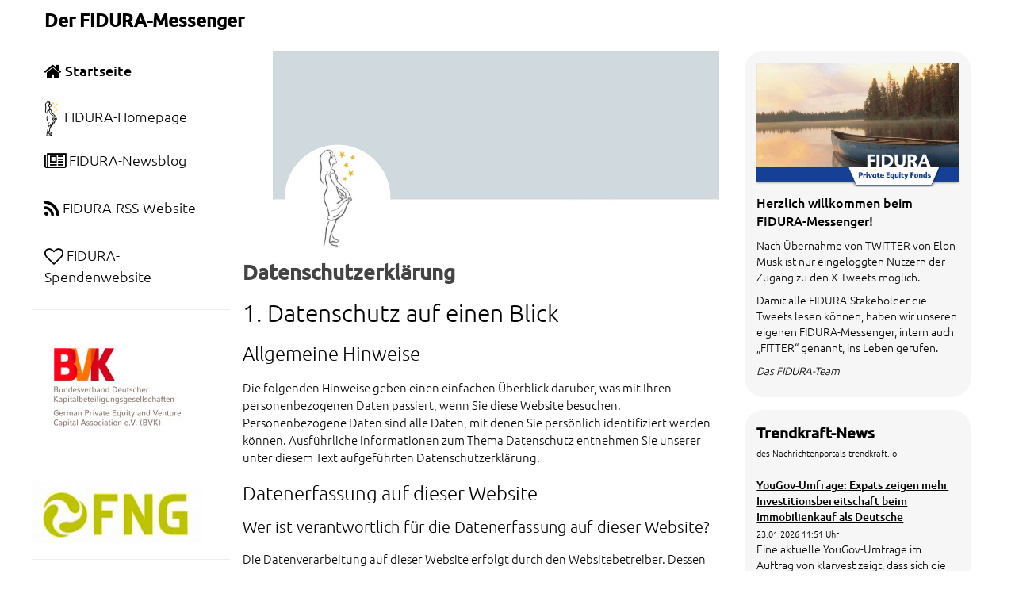

--- FILE ---
content_type: text/html; charset=utf-8
request_url: https://fidura-messenger.de/datenschutzerklaerung-fidura-private-equity-fonds.html
body_size: 9910
content:
<!doctype html>
<html lang="de_DE"><head>
	<meta charset="UTF-8">
	<meta name="viewport" content="width=device-width, initial-scale=1">
		    	        <title>Datenschutzerklärung für die Website FIDURA-Fonds-Messenger</title>
	    						<meta name="description" content="Die Datenschutzerklärung für die Website fidura-messenger.de der FIDURA Private Equity Fonds" />
			    
				<link rel="canonical" href="https://fidura-messenger.de/datenschutzerklaerung-fidura-private-equity-fonds.html" />
		
<base href="https://fidura-messenger.de/" />
<meta name="Generator" content="CMS Made Simple - Copyright (C) 2004-2023. All rights reserved." />
	<link rel="stylesheet" type="text/css" href="https://fidura-messenger.de/tmp/cache/stylesheet_combined_8a447ca5ed9c2da3544a89025ac89bc8.css" />

	
		<link rel="alternate" type="application/rss+xml" title="Link zum FIDURA-X-Twitter-RSS-Feed" href="https://fidura-messenger.de/feed-fidura-x-twitter.rss" />
	
</head><body>

  <div id="bodyersatz" class="w3-content" style="max-width:1200px">

	<!-- Navbar -->
	<div class="w3-top">
	  <div class="w3-bar w3-top w3-left-align w3-large">
	    <a class="w3-bar-item w3-button w3-right w3-hide-large w3-hover-white w3-large w3-theme-l1" href="javascript:void(0)" onclick="w3_open()"><i class="fa fa-bars"></i></a>
	    <a href="#" class="w3-bar-item w3-button fidura-messenger-titelanzeige">Der FIDURA-Messenger</a>
	  </div>
	</div>
	
	<!-- Sidebar -->
	<nav class="w3-sidebar w3-bar-block w3-collapse w3-large w3-animate-left w3-white" id="mySidebar">
	  <a href="javascript:void(0)" onclick="w3_close()" class="w3-right w3-xlarge w3-padding-large w3-hover-black w3-hide-large" title="Close Menu">
	    <i class="fa fa-remove"></i>
	  </a>
	  <a class="w3-bar-item w3-button navabstandskorrigierer" href="https://fidura-messenger.de"><b><i class="fa fa-home fa-lg" aria-hidden="true"></i> Startseite</b></a>
	  <a class="w3-bar-item w3-button" href="https://www.fidura.de" target="_blank"><img class="fidura-menue-logo" src="/uploads/FIDURA-Messenger-Zentraldateien/FIDURA-Private-Equity-Fonds-Logo-fuer-Menue-Farbe.png" />FIDURA-Homepage</a>
	  <a class="w3-bar-item w3-button" href="https://www.fidura-fonds-newsblog.de" target="_blank"><i class="fa fa-newspaper-o fa-lg" aria-hidden="true"></i> FIDURA-Newsblog</a>
	  <a class="w3-bar-item w3-button" href="https://www.fidura-fonds-rss.de" target="_blank"><i class="fa fa-rss fa-lg" aria-hidden="true"></i> FIDURA-RSS-Website</a>
	  <a class="w3-bar-item w3-button" href="https://www.fidura-fonds-spenden.de" target="_blank"><i class="fa fa-heart-o fa-lg" aria-hidden="true"></i> FIDURA-Spendenwebsite</a>
	  
	  <hr />
	  <a href="https://www.bvkap.de/der-bvk/mitglieder/mitglieder-details/user/fidura-private-equity-fonds" target="_blank" rel="nofollow noopener"><img src="uploads/images/Logo-BV-Kap.jpg" alt="Logo des Bundesverbandes Deutscher Kapitalbeteiligungsgesellschaften auf der Fidura-Homepage" width="215" height="155" /></a>
	  <hr />
	  <a title="Link von der FIDURA-Homepage zum Forum Nachhaltige Geldanlagen" href="https://www.forum-ng.org/de/mitglieder/fng-mitglieder/uebersicht/mitglied/fidura-capital-consult-gmbh" target="_blank" rel="nofollow noopener"><img src="uploads/images/Logo-Forum-NG.jpg" alt="Logo des Forums Nachhaltige Kapitalanlage auf der Fidura-Homepage" width="215" height="78" /></a>
	  <hr />
      <small><p class="w3-text-grey w3-bar-item">RSS-Portale mit Infos zu FIDURA:<br /><a href="https://www.rss-nachrichten.de/finanzen/fonds/rss-anzeigen-79170-fidura-private-equity-fonds.html" target="_blank" rel="noopener" title="Link zu FIDURA-Infos auf dem Portal RSS-Nachrichten">RSS-Nachrichten</a><br /><a href="https://www.rss-verzeichnis.de/communities/finanzen/119477-fidura-fonds-rss-feed-spendenwebsite" target="_blank" rel="noopener" title="Link zu FIDURA—Infos auf dem Portal RSS-Verzeichnis">RSS-Verzeichnis</a></p></small>
	  <hr />
	  
	</nav>
	
	<!-- Overlay effect when opening sidebar on small screens -->
	<div class="w3-overlay w3-hide-large" onclick="w3_close()" style="cursor:pointer" title="close side menu" id="myOverlay"></div>
	
	<!-- Main content: shift it to the right by 250 pixels when the sidebar is visible -->
	<div class="w3-main" style="margin-left:250px">
	
	  <div class="w3-row w3-padding-64">
	  
	    <div class="w3-twothird w3-container fidura-hauptinhalt">
	      		<img class="w3-image messenger-zusatz-padding-links" src="/uploads/images/FIDURA-Messenger-Headerbild.jpg" />
	      		<h1>Datenschutz&shy;erkl&auml;rung</h1>
<h2>1. Datenschutz auf einen Blick</h2>
<h3>Allgemeine Hinweise</h3>
<p>Die folgenden Hinweise geben einen einfachen &Uuml;berblick dar&uuml;ber, was mit Ihren personenbezogenen Daten passiert, wenn Sie diese Website besuchen. Personenbezogene Daten sind alle Daten, mit denen Sie pers&ouml;nlich identifiziert werden k&ouml;nnen. Ausf&uuml;hrliche Informationen zum Thema Datenschutz entnehmen Sie unserer unter diesem Text aufgef&uuml;hrten Datenschutzerkl&auml;rung.</p>
<h3>Datenerfassung auf dieser Website</h3>
<h4>Wer ist verantwortlich f&uuml;r die Datenerfassung auf dieser Website?</h4>
<p>Die Datenverarbeitung auf dieser Website erfolgt durch den Websitebetreiber. Dessen Kontaktdaten k&ouml;nnen Sie dem Abschnitt &bdquo;Hinweis zur Verantwortlichen Stelle&ldquo; in dieser Datenschutzerkl&auml;rung entnehmen.</p>
<h4>Wie erfassen wir Ihre Daten?</h4>
<p>Ihre Daten werden zum einen dadurch erhoben, dass Sie uns diese mitteilen. Hierbei kann es sich z.&nbsp;B. um Daten handeln, die Sie in ein Kontaktformular eingeben.</p>
<p>Andere Daten werden automatisch oder nach Ihrer Einwilligung beim Besuch der Website durch unsere IT-Systeme erfasst. Das sind vor allem technische Daten (z.&nbsp;B. Internetbrowser, Betriebssystem oder Uhrzeit des Seitenaufrufs). Die Erfassung dieser Daten erfolgt automatisch, sobald Sie diese Website betreten.</p>
<h4>Wof&uuml;r nutzen wir Ihre Daten?</h4>
<p>Ein Teil der Daten wird erhoben, um eine fehlerfreie Bereitstellung der Website zu gew&auml;hrleisten. Andere Daten k&ouml;nnen zur Analyse Ihres Nutzerverhaltens verwendet werden.</p>
<h4>Welche Rechte haben Sie bez&uuml;glich Ihrer Daten?</h4>
<p>Sie haben jederzeit das Recht, unentgeltlich Auskunft &uuml;ber Herkunft, Empf&auml;nger und Zweck Ihrer gespeicherten personenbezogenen Daten zu erhalten. Sie haben au&szlig;erdem ein Recht, die Berichtigung oder L&ouml;schung dieser Daten zu verlangen. Wenn Sie eine Einwilligung zur Datenverarbeitung erteilt haben, k&ouml;nnen Sie diese Einwilligung jederzeit f&uuml;r die Zukunft widerrufen. Au&szlig;erdem haben Sie das Recht, unter bestimmten Umst&auml;nden die Einschr&auml;nkung der Verarbeitung Ihrer personenbezogenen Daten zu verlangen. Des Weiteren steht Ihnen ein Beschwerderecht bei der zust&auml;ndigen Aufsichtsbeh&ouml;rde zu.</p>
<p>Hierzu sowie zu weiteren Fragen zum Thema Datenschutz k&ouml;nnen Sie sich jederzeit an uns wenden.</p>
<h2>2. Hosting</h2>
<h3>IONOS</h3>
<p>Wir hosten unsere Website bei IONOS SE. Anbieter ist die IONOS SE, Elgendorfer Str. 57, 56410 Montabaur (nachfolgend IONOS). Wenn Sie unsere Website besuchen, erfasst IONOS verschiedene Logfiles inklusive Ihrer IP-Adressen. Details entnehmen Sie der Datenschutzerkl&auml;rung von IONOS: <a href="https://www.ionos.de/terms-gtc/terms-privacy" target="_blank" rel="noopener noreferrer nofollow">https://www.ionos.de/terms-gtc/terms-privacy</a>.</p>
<p>Die Verwendung von IONOS erfolgt auf Grundlage von Art. 6 Abs. 1 lit. f DSGVO. Wir haben ein berechtigtes Interesse an einer m&ouml;glichst zuverl&auml;ssigen Darstellung unserer Website. Sofern eine entsprechende Einwilligung abgefragt wurde, erfolgt die Verarbeitung ausschlie&szlig;lich auf Grundlage von Art. 6 Abs. 1 lit. a DSGVO und &sect; 25 Abs. 1 TDDDG, soweit die Einwilligung die Speicherung von Cookies oder den Zugriff auf Informationen im Endger&auml;t des Nutzers (z.&nbsp;B. Device-Fingerprinting) im Sinne des TDDDG umfasst. Die Einwilligung ist jederzeit widerrufbar.</p>
<h4>Auftragsverarbeitung</h4>
<p>Wir haben einen Vertrag &uuml;ber Auftragsverarbeitung (AVV) mit dem oben genannten Anbieter geschlossen. Hierbei handelt es sich um einen datenschutzrechtlich vorgeschriebenen Vertrag, der gew&auml;hrleistet, dass dieser die personenbezogenen Daten unserer Websitebesucher nur nach unseren Weisungen und unter Einhaltung der DSGVO verarbeitet.</p>
<h2>3. Allgemeine Hinweise und Pflicht&shy;informationen</h2>
<h3>Datenschutz</h3>
<p>Die Betreiber dieser Seiten nehmen den Schutz Ihrer pers&ouml;nlichen Daten sehr ernst. Wir behandeln Ihre personenbezogenen Daten vertraulich und entsprechend den gesetzlichen Datenschutzvorschriften sowie dieser Datenschutzerkl&auml;rung.</p>
<p>Wenn Sie diese Website benutzen, werden verschiedene personenbezogene Daten erhoben. Personenbezogene Daten sind Daten, mit denen Sie pers&ouml;nlich identifiziert werden k&ouml;nnen. Die vorliegende Datenschutzerkl&auml;rung erl&auml;utert, welche Daten wir erheben und wof&uuml;r wir sie nutzen. Sie erl&auml;utert auch, wie und zu welchem Zweck das geschieht.</p>
<p>Wir weisen darauf hin, dass die Daten&uuml;bertragung im Internet (z.&nbsp;B. bei der Kommunikation per E-Mail) Sicherheitsl&uuml;cken aufweisen kann. Ein l&uuml;ckenloser Schutz der Daten vor dem Zugriff durch Dritte ist nicht m&ouml;glich.</p>
<h3>Hinweis zur verantwortlichen Stelle</h3>
<p>Die verantwortliche Stelle f&uuml;r die Datenverarbeitung auf dieser Website ist:</p>
<p>IWF Fondsconsult GmbH<br />Dr.-Hans-Staub-Str. 8<br /> 82031 Gr&uuml;nwald</p>
<p>Telefon: +49 (89) 23 88 98 -10<br /> E-Mail: info@fidura.de</p>
<p>Verantwortliche Stelle ist die nat&uuml;rliche oder juristische Person, die allein oder gemeinsam mit anderen &uuml;ber die Zwecke und Mittel der Verarbeitung von personenbezogenen Daten (z.&nbsp;B. Namen, E-Mail-Adressen o. &Auml;.) entscheidet.</p>
<h3>Speicherdauer</h3>
<p>Soweit innerhalb dieser Datenschutzerkl&auml;rung keine speziellere Speicherdauer genannt wurde, verbleiben Ihre personenbezogenen Daten bei uns, bis der Zweck f&uuml;r die Datenverarbeitung entf&auml;llt. Wenn Sie ein berechtigtes L&ouml;schersuchen geltend machen oder eine Einwilligung zur Datenverarbeitung widerrufen, werden Ihre Daten gel&ouml;scht, sofern wir keine anderen rechtlich zul&auml;ssigen Gr&uuml;nde f&uuml;r die Speicherung Ihrer personenbezogenen Daten haben (z.&nbsp;B. steuer- oder handelsrechtliche Aufbewahrungsfristen); im letztgenannten Fall erfolgt die L&ouml;schung nach Fortfall dieser Gr&uuml;nde.</p>
<h3>Allgemeine Hinweise zu den Rechtsgrundlagen der Datenverarbeitung auf dieser Website</h3>
<p>Sofern Sie in die Datenverarbeitung eingewilligt haben, verarbeiten wir Ihre personenbezogenen Daten auf Grundlage von Art. 6 Abs. 1 lit. a DSGVO bzw. Art. 9 Abs. 2 lit. a DSGVO, sofern besondere Datenkategorien nach Art. 9 Abs. 1 DSGVO verarbeitet werden. Im Falle einer ausdr&uuml;cklichen Einwilligung in die &Uuml;bertragung personenbezogener Daten in Drittstaaten erfolgt die Datenverarbeitung au&szlig;erdem auf Grundlage von Art. 49 Abs. 1 lit. a DSGVO. Sofern Sie in die Speicherung von Cookies oder in den Zugriff auf Informationen in Ihr Endger&auml;t (z.&nbsp;B. via Device-Fingerprinting) eingewilligt haben, erfolgt die Datenverarbeitung zus&auml;tzlich auf Grundlage von &sect; 25 Abs. 1 TDDDG. Die Einwilligung ist jederzeit widerrufbar. Sind Ihre Daten zur Vertragserf&uuml;llung oder zur Durchf&uuml;hrung vorvertraglicher Ma&szlig;nahmen erforderlich, verarbeiten wir Ihre Daten auf Grundlage des Art. 6 Abs. 1 lit. b DSGVO. Des Weiteren verarbeiten wir Ihre Daten, sofern diese zur Erf&uuml;llung einer rechtlichen Verpflichtung erforderlich sind auf Grundlage von Art. 6 Abs. 1 lit. c DSGVO. Die Datenverarbeitung kann ferner auf Grundlage unseres berechtigten Interesses nach Art. 6 Abs. 1 lit. f DSGVO erfolgen. &Uuml;ber die jeweils im Einzelfall einschl&auml;gigen Rechtsgrundlagen wird in den folgenden Abs&auml;tzen dieser Datenschutzerkl&auml;rung informiert.</p>
<h3>Datenschutz&shy;beauftragter</h3>
<p>Wir haben f&uuml;r unser Unternehmen einen Datenschutzbeauftragten bestellt.</p>
<p>Ingrid Weil<br /> Dr.-Hans-Staub-Stra&szlig;e 8<br /> 82031 Gr&uuml;nwald</p>
<p>Telefon: +49 (89) 23 88 98 -10<br /> E-Mail: ingrid.weil@fidura.de</p>
<h3>Hinweis zur Datenweitergabe in die USA und sonstige Drittstaaten</h3>
<p>Wir verwenden unter anderem Tools von Unternehmen mit Sitz in den USA oder sonstigen datenschutzrechtlich nicht sicheren Drittstaaten. Wenn diese Tools aktiv sind, k&ouml;nnen Ihre personenbezogene Daten in diese Drittstaaten &uuml;bertragen und dort verarbeitet werden. Wir weisen darauf hin, dass in diesen L&auml;ndern kein mit der EU vergleichbares Datenschutzniveau garantiert werden kann. Beispielsweise sind US-Unternehmen dazu verpflichtet, personenbezogene Daten an Sicherheitsbeh&ouml;rden herauszugeben, ohne dass Sie als Betroffener hiergegen gerichtlich vorgehen k&ouml;nnten. Es kann daher nicht ausgeschlossen werden, dass US-Beh&ouml;rden (z.&nbsp;B. Geheimdienste) Ihre auf US-Servern befindlichen Daten zu &Uuml;berwachungszwecken verarbeiten, auswerten und dauerhaft speichern. Wir haben auf diese Verarbeitungst&auml;tigkeiten keinen Einfluss.</p>
<h3>Widerruf Ihrer Einwilligung zur Datenverarbeitung</h3>
<p>Viele Datenverarbeitungsvorg&auml;nge sind nur mit Ihrer ausdr&uuml;cklichen Einwilligung m&ouml;glich. Sie k&ouml;nnen eine bereits erteilte Einwilligung jederzeit widerrufen. Die Rechtm&auml;&szlig;igkeit der bis zum Widerruf erfolgten Datenverarbeitung bleibt vom Widerruf unber&uuml;hrt.</p>
<h3>Widerspruchsrecht gegen die Datenerhebung in besonderen F&auml;llen sowie gegen Direktwerbung (Art. 21 DSGVO)</h3>
<p>WENN DIE DATENVERARBEITUNG AUF GRUNDLAGE VON ART. 6 ABS. 1 LIT. E ODER F DSGVO ERFOLGT, HABEN SIE JEDERZEIT DAS RECHT, AUS GR&Uuml;NDEN, DIE SICH AUS IHRER BESONDEREN SITUATION ERGEBEN, GEGEN DIE VERARBEITUNG IHRER PERSONENBEZOGENEN DATEN WIDERSPRUCH EINZULEGEN; DIES GILT AUCH F&Uuml;R EIN AUF DIESE BESTIMMUNGEN GEST&Uuml;TZTES PROFILING. DIE JEWEILIGE RECHTSGRUNDLAGE, AUF DENEN EINE VERARBEITUNG BERUHT, ENTNEHMEN SIE DIESER DATENSCHUTZERKL&Auml;RUNG. WENN SIE WIDERSPRUCH EINLEGEN, WERDEN WIR IHRE BETROFFENEN PERSONENBEZOGENEN DATEN NICHT MEHR VERARBEITEN, ES SEI DENN, WIR K&Ouml;NNEN ZWINGENDE SCHUTZW&Uuml;RDIGE GR&Uuml;NDE F&Uuml;R DIE VERARBEITUNG NACHWEISEN, DIE IHRE INTERESSEN, RECHTE UND FREIHEITEN &Uuml;BERWIEGEN ODER DIE VERARBEITUNG DIENT DER GELTENDMACHUNG, AUS&Uuml;BUNG ODER VERTEIDIGUNG VON RECHTSANSPR&Uuml;CHEN (WIDERSPRUCH NACH ART. 21 ABS. 1 DSGVO).</p>
<p>WERDEN IHRE PERSONENBEZOGENEN DATEN VERARBEITET, UM DIREKTWERBUNG ZU BETREIBEN, SO HABEN SIE DAS RECHT, JEDERZEIT WIDERSPRUCH GEGEN DIE VERARBEITUNG SIE BETREFFENDER PERSONENBEZOGENER DATEN ZUM ZWECKE DERARTIGER WERBUNG EINZULEGEN; DIES GILT AUCH F&Uuml;R DAS PROFILING, SOWEIT ES MIT SOLCHER DIREKTWERBUNG IN VERBINDUNG STEHT. WENN SIE WIDERSPRECHEN, WERDEN IHRE PERSONENBEZOGENEN DATEN ANSCHLIESSEND NICHT MEHR ZUM ZWECKE DER DIREKTWERBUNG VERWENDET (WIDERSPRUCH NACH ART. 21 ABS. 2 DSGVO).</p>
<h3>Beschwerde&shy;recht bei der zust&auml;ndigen Aufsichts&shy;beh&ouml;rde</h3>
<p>Im Falle von Verst&ouml;&szlig;en gegen die DSGVO steht den Betroffenen ein Beschwerderecht bei einer Aufsichtsbeh&ouml;rde, insbesondere in dem Mitgliedstaat ihres gew&ouml;hnlichen Aufenthalts, ihres Arbeitsplatzes oder des Orts des mutma&szlig;lichen Versto&szlig;es zu. Das Beschwerderecht besteht unbeschadet anderweitiger verwaltungsrechtlicher oder gerichtlicher Rechtsbehelfe.</p>
<h3>Recht auf Daten&shy;&uuml;bertrag&shy;barkeit</h3>
<p>Sie haben das Recht, Daten, die wir auf Grundlage Ihrer Einwilligung oder in Erf&uuml;llung eines Vertrags automatisiert verarbeiten, an sich oder an einen Dritten in einem g&auml;ngigen, maschinenlesbaren Format aush&auml;ndigen zu lassen. Sofern Sie die direkte &Uuml;bertragung der Daten an einen anderen Verantwortlichen verlangen, erfolgt dies nur, soweit es technisch machbar ist.</p>
<h3>SSL- bzw. TLS-Verschl&uuml;sselung</h3>
<p>Diese Seite nutzt aus Sicherheitsgr&uuml;nden und zum Schutz der &Uuml;bertragung vertraulicher Inhalte, wie zum Beispiel Bestellungen oder Anfragen, die Sie an uns als Seitenbetreiber senden, eine SSL- bzw. TLS-Verschl&uuml;sselung. Eine verschl&uuml;sselte Verbindung erkennen Sie daran, dass die Adresszeile des Browsers von &bdquo;http://&ldquo; auf &bdquo;https://&ldquo; wechselt und an dem Schloss-Symbol in Ihrer Browserzeile.</p>
<p>Wenn die SSL- bzw. TLS-Verschl&uuml;sselung aktiviert ist, k&ouml;nnen die Daten, die Sie an uns &uuml;bermitteln, nicht von Dritten mitgelesen werden.</p>
<h3>Auskunft, L&ouml;schung und Berichtigung</h3>
<p>Sie haben im Rahmen der geltenden gesetzlichen Bestimmungen jederzeit das Recht auf unentgeltliche Auskunft &uuml;ber Ihre gespeicherten personenbezogenen Daten, deren Herkunft und Empf&auml;nger und den Zweck der Datenverarbeitung und ggf. ein Recht auf Berichtigung oder L&ouml;schung dieser Daten. Hierzu sowie zu weiteren Fragen zum Thema personenbezogene Daten k&ouml;nnen Sie sich jederzeit an uns wenden.</p>
<h3>Recht auf Einschr&auml;nkung der Verarbeitung</h3>
<p>Sie haben das Recht, die Einschr&auml;nkung der Verarbeitung Ihrer personenbezogenen Daten zu verlangen. Hierzu k&ouml;nnen Sie sich jederzeit an uns wenden. Das Recht auf Einschr&auml;nkung der Verarbeitung besteht in folgenden F&auml;llen:</p>
<ul>
<li>Wenn Sie die Richtigkeit Ihrer bei uns gespeicherten personenbezogenen Daten bestreiten, ben&ouml;tigen wir in der Regel Zeit, um dies zu &uuml;berpr&uuml;fen. F&uuml;r die Dauer der Pr&uuml;fung haben Sie das Recht, die Einschr&auml;nkung der Verarbeitung Ihrer personenbezogenen Daten zu verlangen.</li>
<li>Wenn die Verarbeitung Ihrer personenbezogenen Daten unrechtm&auml;&szlig;ig geschah/geschieht, k&ouml;nnen Sie statt der L&ouml;schung die Einschr&auml;nkung der Datenverarbeitung verlangen.</li>
<li>Wenn wir Ihre personenbezogenen Daten nicht mehr ben&ouml;tigen, Sie sie jedoch zur Aus&uuml;bung, Verteidigung oder Geltendmachung von Rechtsanspr&uuml;chen ben&ouml;tigen, haben Sie das Recht, statt der L&ouml;schung die Einschr&auml;nkung der Verarbeitung Ihrer personenbezogenen Daten zu verlangen.</li>
<li>Wenn Sie einen Widerspruch nach Art. 21 Abs. 1 DSGVO eingelegt haben, muss eine Abw&auml;gung zwischen Ihren und unseren Interessen vorgenommen werden. Solange noch nicht feststeht, wessen Interessen &uuml;berwiegen, haben Sie das Recht, die Einschr&auml;nkung der Verarbeitung Ihrer personenbezogenen Daten zu verlangen.</li>
</ul>
<p>Wenn Sie die Verarbeitung Ihrer personenbezogenen Daten eingeschr&auml;nkt haben, d&uuml;rfen diese Daten &ndash; von ihrer Speicherung abgesehen &ndash; nur mit Ihrer Einwilligung oder zur Geltendmachung, Aus&uuml;bung oder Verteidigung von Rechtsanspr&uuml;chen oder zum Schutz der Rechte einer anderen nat&uuml;rlichen oder juristischen Person oder aus Gr&uuml;nden eines wichtigen &ouml;ffentlichen Interesses der Europ&auml;ischen Union oder eines Mitgliedstaats verarbeitet werden.</p>
<h2>4. Datenerfassung auf dieser Website</h2>
<h3>Server-Log-Dateien</h3>
<p>Der Provider der Seiten erhebt und speichert automatisch Informationen in so genannten Server-Log-Dateien, die Ihr Browser automatisch an uns &uuml;bermittelt. Dies sind:</p>
<ul>
<li>Browsertyp und Browserversion</li>
<li>verwendetes Betriebssystem</li>
<li>Referrer URL</li>
<li>Hostname des zugreifenden Rechners</li>
<li>Uhrzeit der Serveranfrage</li>
<li>IP-Adresse</li>
</ul>
<p>Eine Zusammenf&uuml;hrung dieser Daten mit anderen Datenquellen wird nicht vorgenommen.</p>
<p>Die Erfassung dieser Daten erfolgt auf Grundlage von Art. 6 Abs. 1 lit. f DSGVO. Der Websitebetreiber hat ein berechtigtes Interesse an der technisch fehlerfreien Darstellung und der Optimierung seiner Website &ndash; hierzu m&uuml;ssen die Server-Log-Files erfasst werden.</p>	    </div>
	    
	    <div class="w3-third w3-container fitter-seitenspalte">
	    	<div class="trendkraft-feed w3-container w3-margin-bottom fidura-seitenspaltentext">
	    	  <img src="https://fidura-messenger.de/uploads/images/FIDURA-Fonds-Boot-fuer-Fitter.jpg" alt="Foto eines Bootes für FIDURA-Private-Equity-Fonds" style="width:100%">
		      <p class="h2">Herzlich willkommen beim FIDURA-Messenger!</p>
		      <p>Nach Übernahme von TWITTER von Elon Musk ist nur eingeloggten Nutzern der Zugang zu den X-Tweets möglich.</p>
		      <p>Damit alle FIDURA-Stakeholder die Tweets lesen können, haben wir unseren eigenen FIDURA-Messenger, intern auch „FITTER“ genannt, ins Leben gerufen.</p>
		      <p><i>Das FIDURA-Team</i></p>
	    	</div>
	    
	    
			<div class="trendkraft-feed w3-container">
				
<p class="h1">Trendkraft-News</p>
<p><small>des Nachrichtenportals trendkraft.io</small></p>

  <p class="h4"><a href="https://trendkraft.io/immobilien/yougov-umfrage-expats-zeigen-mehr-investitionsbereitschaft-beim-immobilienkauf-als-deutsche-40156" title="FIDURA-Fonds-Messenger zu: YouGov-Umfrage: Expats zeigen mehr Investitionsbereitschaft beim Immobilienkauf als Deutsche" target="_blank" rel="nofollow">YouGov-Umfrage: Expats zeigen mehr Investitionsbereitschaft beim Immobilienkauf als Deutsche</a></p>
  <p>
    <small>23.01.2026 11:51 Uhr</small><br />
    Eine aktuelle YouGov-Umfrage im Auftrag von klarvest zeigt, dass sich die Einstellung zu Immobilien in Deutschland deutlich nach Herkunft unterscheidet. Während ein Teil der Bevölkerung Immobilien vor allem als Risiko wahrnimmt, sehen andere darin einen zentralen Baustein für langfristigen Vermögensaufbau. <a href="https://trendkraft.io/immobilien/yougov-umfrage-expats-zeigen-mehr-investitionsbereitschaft-beim-immobilienkauf-als-deutsche-40156" title="FIDURA-Fonds-Messenger zu: YouGov-Umfrage: Expats zeigen mehr Investitionsbereitschaft beim Immobilienkauf als Deutsche" target="_blank" rel="nofollow">[mehr]</a> &raquo;
  </p>
  <p class="h4"><a href="https://trendkraft.io/geschaeft/lokale-dienstleister-im-wandel-so-entscheiden-konsumenten-und-konsumentinnen-heute-40154" title="FIDURA-Fonds-Messenger zu: Lokale Dienstleister im Wandel: So entscheiden Konsumenten und Konsumentinnen heute" target="_blank" rel="nofollow">Lokale Dienstleister im Wandel: So entscheiden Konsumenten und Konsumentinnen heute</a></p>
  <p>
    <small>23.01.2026 11:51 Uhr</small><br />
    Neue Marktforschungsstudie von The Digital Architects zeigt: Bei digitalen Lösungen kommt es auf Vertrauen, Transparenz und Sicherheit an. Wer diese menschlichen Bedürfnisse vermittelt, erreicht die Kunden und Kundinnen von heute. An der Umfrage haben 2000 Personen aus Deutschland teilgenommen. <a href="https://trendkraft.io/geschaeft/lokale-dienstleister-im-wandel-so-entscheiden-konsumenten-und-konsumentinnen-heute-40154" title="FIDURA-Fonds-Messenger zu: Lokale Dienstleister im Wandel: So entscheiden Konsumenten und Konsumentinnen heute" target="_blank" rel="nofollow">[mehr]</a> &raquo;
  </p>
  <p class="h4"><a href="https://trendkraft.io/literatur/willkommen-im-jahr-des-feuer-pferdes-40155" title="FIDURA-Fonds-Messenger zu: Willkommen im Jahr des Feuer-Pferdes!" target="_blank" rel="nofollow">Willkommen im Jahr des Feuer-Pferdes!</a></p>
  <p>
    <small>23.01.2026 11:51 Uhr</small><br />
    Mit dem chinesischen Neujahrsfest am 17. Februar 2026 beginnt das Jahr des Feuer-Pferdes — ein Jahr, das für Energie, Freiheit und radikalen Wandel steht. <a href="https://trendkraft.io/literatur/willkommen-im-jahr-des-feuer-pferdes-40155" title="FIDURA-Fonds-Messenger zu: Willkommen im Jahr des Feuer-Pferdes!" target="_blank" rel="nofollow">[mehr]</a> &raquo;
  </p>
  <p class="h4"><a href="https://trendkraft.io/geschaeft/nutrisync-startet-finale-entwicklungs-und-testphase-40160" title="FIDURA-Fonds-Messenger zu: NutriSync startet finale Entwicklungs- und Testphase" target="_blank" rel="nofollow">NutriSync startet finale Entwicklungs- und Testphase</a></p>
  <p>
    <small>23.01.2026 11:51 Uhr</small><br />
    NutriSync befindet sich aktuell in der finalen Entwicklungs- und Testphase eines umfangreichen Produkt-Updates. In dieser Phase werden zentrale Funktionen unter realen Nutzungsbedingungen überprüft, um eine stabile und belastbare Grundlage für den nächsten Entwicklungsschritt zu schaffen.  <a href="https://trendkraft.io/geschaeft/nutrisync-startet-finale-entwicklungs-und-testphase-40160" title="FIDURA-Fonds-Messenger zu: NutriSync startet finale Entwicklungs- und Testphase" target="_blank" rel="nofollow">[mehr]</a> &raquo;
  </p>
  <p class="h4"><a href="https://trendkraft.io/wirtschaft/glueckliche-unternehmen-wie-jobglueck-80-mitarbeiter-gluecklich-und-3-unternehmen-erfolgreich-machte-40153" title="FIDURA-Fonds-Messenger zu: Glückliche Unternehmen: Wie Jobglück 80 Mitarbeiter glücklich und 3 Unternehmen erfolgreich machte" target="_blank" rel="nofollow">Glückliche Unternehmen: Wie Jobglück 80 Mitarbeiter glücklich und 3 Unternehmen erfolgreich machte</a></p>
  <p>
    <small>23.01.2026 11:51 Uhr</small><br />
    Die Schumann Gruppe (Dortmund) hat den Transformationsprozess zum Glücklichen Unternehmen erfolgreich abgeschlossen. Dr. Achim Pothmann führte das Unternehmen über neun Monaten zu diesem Ziel. Als Experte für die Arbeitswelt der Zukunft, Jobglück und Glückliche Unternehmen begleitet er Organisationen dabei, nachhaltig zukunftsfähig… <a href="https://trendkraft.io/wirtschaft/glueckliche-unternehmen-wie-jobglueck-80-mitarbeiter-gluecklich-und-3-unternehmen-erfolgreich-machte-40153" title="FIDURA-Fonds-Messenger zu: Glückliche Unternehmen: Wie Jobglück 80 Mitarbeiter glücklich und 3 Unternehmen erfolgreich machte" target="_blank" rel="nofollow">[mehr]</a> &raquo;
  </p>

			</div>
		</div>
	    
	  </div>
	
	
	<!-- END MAIN -->
	</div>
  <!-- ENDE BODYERSATZ -->
  </div>
	
  <footer id="myFooter">
    <div class="w3-container w3-theme-l2 w3-padding—32">
      <p><b>FIDURA Private Equity Fonds</b> | Der FIDURA-Messenger-Service | <a href="https://fidura-messenger.de/impressum-fidura-private-equity-fonds.html" title="Link zum Impressum der Messenger-Website der FIDURA Private Equity Fonds">Impressum</a> | <a href="https://fidura-messenger.de/datenschutzerklaerung-fidura-private-equity-fonds.html" title="Link zur Datenschutzerklärung der Messenger-Website der FIDURA Private Equity Fonds">Datenschutz</a></p>
    </div>
  </footer>
	
	

<script>
// Get the Sidebar
var mySidebar = document.getElementById("mySidebar");

// Get the DIV with overlay effect
var overlayBg = document.getElementById("myOverlay");

// Toggle between showing and hiding the sidebar, and add overlay effect
function w3_open() {
  if (mySidebar.style.display === 'block') {
    mySidebar.style.display = 'none';
    overlayBg.style.display = "none";
  } else {
    mySidebar.style.display = 'block';
    overlayBg.style.display = "block";
  }
}

// Close the sidebar with the close button
function w3_close() {
  mySidebar.style.display = "none";
  overlayBg.style.display = "none";
}
</script>

</body>
</html>